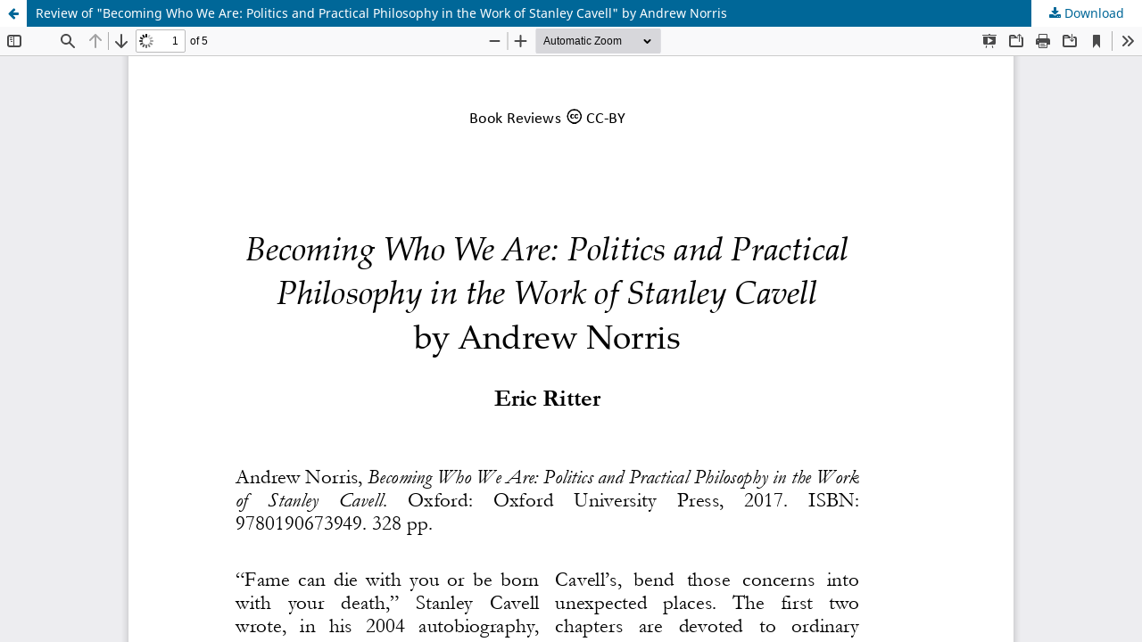

--- FILE ---
content_type: text/html; charset=utf-8
request_url: https://www.nordicwittgensteinreview.com/article/view/3520/4178
body_size: 4498
content:
<!DOCTYPE html>
<html lang="en-US" xml:lang="en-US">
<head>
	<meta http-equiv="Content-Type" content="text/html; charset=utf-8" />
	<meta name="viewport" content="width=device-width, initial-scale=1.0">
	<title>View of Review of &quot;Becoming Who We Are: Politics and Practical Philosophy in the Work of Stanley Cavell&quot; by Andrew Norris</title>

	
<meta name="generator" content="Open Journal Systems 3.3.0.17">
<link rel="alternate" type="application/atom+xml" href="https://www.nordicwittgensteinreview.com/gateway/plugin/AnnouncementFeedGatewayPlugin/atom">
<link rel="alternate" type="application/rdf+xml" href="https://www.nordicwittgensteinreview.com/gateway/plugin/AnnouncementFeedGatewayPlugin/rss">
<link rel="alternate" type="application/rss+xml" href="https://www.nordicwittgensteinreview.com/gateway/plugin/AnnouncementFeedGatewayPlugin/rss2">
	<link rel="stylesheet" href="https://www.nordicwittgensteinreview.com/$$$call$$$/page/page/css?name=stylesheet" type="text/css" /><link rel="stylesheet" href="https://www.nordicwittgensteinreview.com/$$$call$$$/page/page/css?name=font" type="text/css" /><link rel="stylesheet" href="https://www.nordicwittgensteinreview.com/lib/pkp/styles/fontawesome/fontawesome.css?v=3.3.0.17" type="text/css" /><link rel="stylesheet" href="https://www.nordicwittgensteinreview.com/plugins/generic/citations/css/citations.css?v=3.3.0.17" type="text/css" /><link rel="stylesheet" href="https://www.nordicwittgensteinreview.com/public/journals/1/styleSheet.css?d=2022-09-13+09%3A08%3A22" type="text/css" />
	<script src="https://www.nordicwittgensteinreview.com/lib/pkp/lib/vendor/components/jquery/jquery.min.js?v=3.3.0.17" type="text/javascript"></script><script src="https://www.nordicwittgensteinreview.com/lib/pkp/lib/vendor/components/jqueryui/jquery-ui.min.js?v=3.3.0.17" type="text/javascript"></script><script src="https://www.nordicwittgensteinreview.com/plugins/themes/default/js/lib/popper/popper.js?v=3.3.0.17" type="text/javascript"></script><script src="https://www.nordicwittgensteinreview.com/plugins/themes/default/js/lib/bootstrap/util.js?v=3.3.0.17" type="text/javascript"></script><script src="https://www.nordicwittgensteinreview.com/plugins/themes/default/js/lib/bootstrap/dropdown.js?v=3.3.0.17" type="text/javascript"></script><script src="https://www.nordicwittgensteinreview.com/plugins/themes/default/js/main.js?v=3.3.0.17" type="text/javascript"></script><script type="text/javascript">
(function (w, d, s, l, i) { w[l] = w[l] || []; var f = d.getElementsByTagName(s)[0],
j = d.createElement(s), dl = l != 'dataLayer' ? '&l=' + l : ''; j.async = true; 
j.src = 'https://www.googletagmanager.com/gtag/js?id=' + i + dl; f.parentNode.insertBefore(j, f); 
function gtag(){dataLayer.push(arguments)}; gtag('js', new Date()); gtag('config', i); })
(window, document, 'script', 'dataLayer', 'UA-26257530-1');
</script>
</head>
<body class="pkp_page_article pkp_op_view">

		<header class="header_view">

		<a href="https://www.nordicwittgensteinreview.com/article/view/3520" class="return">
			<span class="pkp_screen_reader">
									Return to Article Details
							</span>
		</a>

		<a href="https://www.nordicwittgensteinreview.com/article/view/3520" class="title">
			Review of &quot;Becoming Who We Are: Politics and Practical Philosophy in the Work of Stanley Cavell&quot; by Andrew Norris
		</a>

		<a href="https://www.nordicwittgensteinreview.com/article/download/3520/4178/8842" class="download" download>
			<span class="label">
				Download
			</span>
			<span class="pkp_screen_reader">
				Download PDF
			</span>
		</a>

	</header>

	<script type="text/javascript">
		// Creating iframe's src in JS instead of Smarty so that EZProxy-using sites can find our domain in $pdfUrl and do their rewrites on it.
		$(document).ready(function() {
			var urlBase = "https://www.nordicwittgensteinreview.com/plugins/generic/pdfJsViewer/pdf.js/web/viewer.html?file=";
			var pdfUrl = "https://www.nordicwittgensteinreview.com/article/download/3520/4178/8842";
			$("#pdfCanvasContainer > iframe").attr("src", urlBase + encodeURIComponent(pdfUrl));
		});
	</script>

	<div id="pdfCanvasContainer" class="galley_view">
				<iframe src="" width="100%" height="100%" style="min-height: 500px;" title="FULLTEXT PDF of Review of &quot;Becoming Who We Are: Politics and Practical Philosophy in the Work of Stanley Cavell&quot; by Andrew Norris" allowfullscreen webkitallowfullscreen></iframe>
	</div>
	
</body>
</html>


--- FILE ---
content_type: text/css
request_url: https://www.nordicwittgensteinreview.com/public/journals/1/styleSheet.css?d=2022-09-13+09%3A08%3A22
body_size: 55
content:
.pkp_site_name .is_img img {
  max-height: 100px;
  }